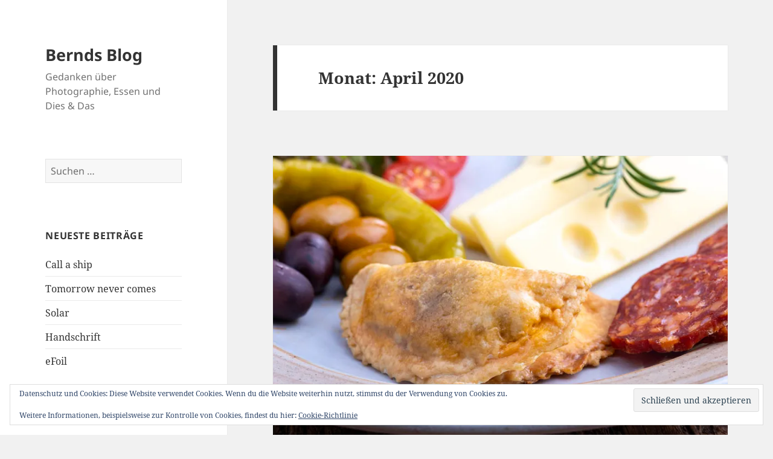

--- FILE ---
content_type: text/html; charset=UTF-8
request_url: http://berndsblog.desglaubst.net/?m=202004
body_size: 9555
content:
<!DOCTYPE html>
<html lang="de" class="no-js">
<head>
	<meta charset="UTF-8">
	<meta name="viewport" content="width=device-width, initial-scale=1.0">
	<link rel="profile" href="https://gmpg.org/xfn/11">
	<link rel="pingback" href="http://berndsblog.desglaubst.net/xmlrpc.php">
	<script>(function(html){html.className = html.className.replace(/\bno-js\b/,'js')})(document.documentElement);</script>
<title>April 2020 &#8211; Bernds Blog</title>
<meta name='robots' content='max-image-preview:large' />
	<style>img:is([sizes="auto" i], [sizes^="auto," i]) { contain-intrinsic-size: 3000px 1500px }</style>
	<link rel='dns-prefetch' href='//secure.gravatar.com' />
<link rel='dns-prefetch' href='//stats.wp.com' />
<link rel='dns-prefetch' href='//v0.wordpress.com' />
<link rel='dns-prefetch' href='//widgets.wp.com' />
<link rel='dns-prefetch' href='//s0.wp.com' />
<link rel='dns-prefetch' href='//0.gravatar.com' />
<link rel='dns-prefetch' href='//1.gravatar.com' />
<link rel='dns-prefetch' href='//2.gravatar.com' />
<link rel='preconnect' href='//i0.wp.com' />
<link rel="alternate" type="application/rss+xml" title="Bernds Blog &raquo; Feed" href="http://berndsblog.desglaubst.net/?feed=rss2" />
<link rel="alternate" type="application/rss+xml" title="Bernds Blog &raquo; Kommentar-Feed" href="http://berndsblog.desglaubst.net/?feed=comments-rss2" />
<script>
window._wpemojiSettings = {"baseUrl":"https:\/\/s.w.org\/images\/core\/emoji\/16.0.1\/72x72\/","ext":".png","svgUrl":"https:\/\/s.w.org\/images\/core\/emoji\/16.0.1\/svg\/","svgExt":".svg","source":{"concatemoji":"http:\/\/berndsblog.desglaubst.net\/wp-includes\/js\/wp-emoji-release.min.js?ver=6.8.3"}};
/*! This file is auto-generated */
!function(s,n){var o,i,e;function c(e){try{var t={supportTests:e,timestamp:(new Date).valueOf()};sessionStorage.setItem(o,JSON.stringify(t))}catch(e){}}function p(e,t,n){e.clearRect(0,0,e.canvas.width,e.canvas.height),e.fillText(t,0,0);var t=new Uint32Array(e.getImageData(0,0,e.canvas.width,e.canvas.height).data),a=(e.clearRect(0,0,e.canvas.width,e.canvas.height),e.fillText(n,0,0),new Uint32Array(e.getImageData(0,0,e.canvas.width,e.canvas.height).data));return t.every(function(e,t){return e===a[t]})}function u(e,t){e.clearRect(0,0,e.canvas.width,e.canvas.height),e.fillText(t,0,0);for(var n=e.getImageData(16,16,1,1),a=0;a<n.data.length;a++)if(0!==n.data[a])return!1;return!0}function f(e,t,n,a){switch(t){case"flag":return n(e,"\ud83c\udff3\ufe0f\u200d\u26a7\ufe0f","\ud83c\udff3\ufe0f\u200b\u26a7\ufe0f")?!1:!n(e,"\ud83c\udde8\ud83c\uddf6","\ud83c\udde8\u200b\ud83c\uddf6")&&!n(e,"\ud83c\udff4\udb40\udc67\udb40\udc62\udb40\udc65\udb40\udc6e\udb40\udc67\udb40\udc7f","\ud83c\udff4\u200b\udb40\udc67\u200b\udb40\udc62\u200b\udb40\udc65\u200b\udb40\udc6e\u200b\udb40\udc67\u200b\udb40\udc7f");case"emoji":return!a(e,"\ud83e\udedf")}return!1}function g(e,t,n,a){var r="undefined"!=typeof WorkerGlobalScope&&self instanceof WorkerGlobalScope?new OffscreenCanvas(300,150):s.createElement("canvas"),o=r.getContext("2d",{willReadFrequently:!0}),i=(o.textBaseline="top",o.font="600 32px Arial",{});return e.forEach(function(e){i[e]=t(o,e,n,a)}),i}function t(e){var t=s.createElement("script");t.src=e,t.defer=!0,s.head.appendChild(t)}"undefined"!=typeof Promise&&(o="wpEmojiSettingsSupports",i=["flag","emoji"],n.supports={everything:!0,everythingExceptFlag:!0},e=new Promise(function(e){s.addEventListener("DOMContentLoaded",e,{once:!0})}),new Promise(function(t){var n=function(){try{var e=JSON.parse(sessionStorage.getItem(o));if("object"==typeof e&&"number"==typeof e.timestamp&&(new Date).valueOf()<e.timestamp+604800&&"object"==typeof e.supportTests)return e.supportTests}catch(e){}return null}();if(!n){if("undefined"!=typeof Worker&&"undefined"!=typeof OffscreenCanvas&&"undefined"!=typeof URL&&URL.createObjectURL&&"undefined"!=typeof Blob)try{var e="postMessage("+g.toString()+"("+[JSON.stringify(i),f.toString(),p.toString(),u.toString()].join(",")+"));",a=new Blob([e],{type:"text/javascript"}),r=new Worker(URL.createObjectURL(a),{name:"wpTestEmojiSupports"});return void(r.onmessage=function(e){c(n=e.data),r.terminate(),t(n)})}catch(e){}c(n=g(i,f,p,u))}t(n)}).then(function(e){for(var t in e)n.supports[t]=e[t],n.supports.everything=n.supports.everything&&n.supports[t],"flag"!==t&&(n.supports.everythingExceptFlag=n.supports.everythingExceptFlag&&n.supports[t]);n.supports.everythingExceptFlag=n.supports.everythingExceptFlag&&!n.supports.flag,n.DOMReady=!1,n.readyCallback=function(){n.DOMReady=!0}}).then(function(){return e}).then(function(){var e;n.supports.everything||(n.readyCallback(),(e=n.source||{}).concatemoji?t(e.concatemoji):e.wpemoji&&e.twemoji&&(t(e.twemoji),t(e.wpemoji)))}))}((window,document),window._wpemojiSettings);
</script>
<link rel='stylesheet' id='twentyfifteen-jetpack-css' href='http://berndsblog.desglaubst.net/wp-content/plugins/jetpack/modules/theme-tools/compat/twentyfifteen.css?ver=15.4' media='all' />
<style id='wp-emoji-styles-inline-css'>

	img.wp-smiley, img.emoji {
		display: inline !important;
		border: none !important;
		box-shadow: none !important;
		height: 1em !important;
		width: 1em !important;
		margin: 0 0.07em !important;
		vertical-align: -0.1em !important;
		background: none !important;
		padding: 0 !important;
	}
</style>
<link rel='stylesheet' id='wp-block-library-css' href='http://berndsblog.desglaubst.net/wp-includes/css/dist/block-library/style.min.css?ver=6.8.3' media='all' />
<style id='wp-block-library-theme-inline-css'>
.wp-block-audio :where(figcaption){color:#555;font-size:13px;text-align:center}.is-dark-theme .wp-block-audio :where(figcaption){color:#ffffffa6}.wp-block-audio{margin:0 0 1em}.wp-block-code{border:1px solid #ccc;border-radius:4px;font-family:Menlo,Consolas,monaco,monospace;padding:.8em 1em}.wp-block-embed :where(figcaption){color:#555;font-size:13px;text-align:center}.is-dark-theme .wp-block-embed :where(figcaption){color:#ffffffa6}.wp-block-embed{margin:0 0 1em}.blocks-gallery-caption{color:#555;font-size:13px;text-align:center}.is-dark-theme .blocks-gallery-caption{color:#ffffffa6}:root :where(.wp-block-image figcaption){color:#555;font-size:13px;text-align:center}.is-dark-theme :root :where(.wp-block-image figcaption){color:#ffffffa6}.wp-block-image{margin:0 0 1em}.wp-block-pullquote{border-bottom:4px solid;border-top:4px solid;color:currentColor;margin-bottom:1.75em}.wp-block-pullquote cite,.wp-block-pullquote footer,.wp-block-pullquote__citation{color:currentColor;font-size:.8125em;font-style:normal;text-transform:uppercase}.wp-block-quote{border-left:.25em solid;margin:0 0 1.75em;padding-left:1em}.wp-block-quote cite,.wp-block-quote footer{color:currentColor;font-size:.8125em;font-style:normal;position:relative}.wp-block-quote:where(.has-text-align-right){border-left:none;border-right:.25em solid;padding-left:0;padding-right:1em}.wp-block-quote:where(.has-text-align-center){border:none;padding-left:0}.wp-block-quote.is-large,.wp-block-quote.is-style-large,.wp-block-quote:where(.is-style-plain){border:none}.wp-block-search .wp-block-search__label{font-weight:700}.wp-block-search__button{border:1px solid #ccc;padding:.375em .625em}:where(.wp-block-group.has-background){padding:1.25em 2.375em}.wp-block-separator.has-css-opacity{opacity:.4}.wp-block-separator{border:none;border-bottom:2px solid;margin-left:auto;margin-right:auto}.wp-block-separator.has-alpha-channel-opacity{opacity:1}.wp-block-separator:not(.is-style-wide):not(.is-style-dots){width:100px}.wp-block-separator.has-background:not(.is-style-dots){border-bottom:none;height:1px}.wp-block-separator.has-background:not(.is-style-wide):not(.is-style-dots){height:2px}.wp-block-table{margin:0 0 1em}.wp-block-table td,.wp-block-table th{word-break:normal}.wp-block-table :where(figcaption){color:#555;font-size:13px;text-align:center}.is-dark-theme .wp-block-table :where(figcaption){color:#ffffffa6}.wp-block-video :where(figcaption){color:#555;font-size:13px;text-align:center}.is-dark-theme .wp-block-video :where(figcaption){color:#ffffffa6}.wp-block-video{margin:0 0 1em}:root :where(.wp-block-template-part.has-background){margin-bottom:0;margin-top:0;padding:1.25em 2.375em}
</style>
<style id='classic-theme-styles-inline-css'>
/*! This file is auto-generated */
.wp-block-button__link{color:#fff;background-color:#32373c;border-radius:9999px;box-shadow:none;text-decoration:none;padding:calc(.667em + 2px) calc(1.333em + 2px);font-size:1.125em}.wp-block-file__button{background:#32373c;color:#fff;text-decoration:none}
</style>
<link rel='stylesheet' id='mediaelement-css' href='http://berndsblog.desglaubst.net/wp-includes/js/mediaelement/mediaelementplayer-legacy.min.css?ver=4.2.17' media='all' />
<link rel='stylesheet' id='wp-mediaelement-css' href='http://berndsblog.desglaubst.net/wp-includes/js/mediaelement/wp-mediaelement.min.css?ver=6.8.3' media='all' />
<style id='jetpack-sharing-buttons-style-inline-css'>
.jetpack-sharing-buttons__services-list{display:flex;flex-direction:row;flex-wrap:wrap;gap:0;list-style-type:none;margin:5px;padding:0}.jetpack-sharing-buttons__services-list.has-small-icon-size{font-size:12px}.jetpack-sharing-buttons__services-list.has-normal-icon-size{font-size:16px}.jetpack-sharing-buttons__services-list.has-large-icon-size{font-size:24px}.jetpack-sharing-buttons__services-list.has-huge-icon-size{font-size:36px}@media print{.jetpack-sharing-buttons__services-list{display:none!important}}.editor-styles-wrapper .wp-block-jetpack-sharing-buttons{gap:0;padding-inline-start:0}ul.jetpack-sharing-buttons__services-list.has-background{padding:1.25em 2.375em}
</style>
<style id='global-styles-inline-css'>
:root{--wp--preset--aspect-ratio--square: 1;--wp--preset--aspect-ratio--4-3: 4/3;--wp--preset--aspect-ratio--3-4: 3/4;--wp--preset--aspect-ratio--3-2: 3/2;--wp--preset--aspect-ratio--2-3: 2/3;--wp--preset--aspect-ratio--16-9: 16/9;--wp--preset--aspect-ratio--9-16: 9/16;--wp--preset--color--black: #000000;--wp--preset--color--cyan-bluish-gray: #abb8c3;--wp--preset--color--white: #fff;--wp--preset--color--pale-pink: #f78da7;--wp--preset--color--vivid-red: #cf2e2e;--wp--preset--color--luminous-vivid-orange: #ff6900;--wp--preset--color--luminous-vivid-amber: #fcb900;--wp--preset--color--light-green-cyan: #7bdcb5;--wp--preset--color--vivid-green-cyan: #00d084;--wp--preset--color--pale-cyan-blue: #8ed1fc;--wp--preset--color--vivid-cyan-blue: #0693e3;--wp--preset--color--vivid-purple: #9b51e0;--wp--preset--color--dark-gray: #111;--wp--preset--color--light-gray: #f1f1f1;--wp--preset--color--yellow: #f4ca16;--wp--preset--color--dark-brown: #352712;--wp--preset--color--medium-pink: #e53b51;--wp--preset--color--light-pink: #ffe5d1;--wp--preset--color--dark-purple: #2e2256;--wp--preset--color--purple: #674970;--wp--preset--color--blue-gray: #22313f;--wp--preset--color--bright-blue: #55c3dc;--wp--preset--color--light-blue: #e9f2f9;--wp--preset--gradient--vivid-cyan-blue-to-vivid-purple: linear-gradient(135deg,rgba(6,147,227,1) 0%,rgb(155,81,224) 100%);--wp--preset--gradient--light-green-cyan-to-vivid-green-cyan: linear-gradient(135deg,rgb(122,220,180) 0%,rgb(0,208,130) 100%);--wp--preset--gradient--luminous-vivid-amber-to-luminous-vivid-orange: linear-gradient(135deg,rgba(252,185,0,1) 0%,rgba(255,105,0,1) 100%);--wp--preset--gradient--luminous-vivid-orange-to-vivid-red: linear-gradient(135deg,rgba(255,105,0,1) 0%,rgb(207,46,46) 100%);--wp--preset--gradient--very-light-gray-to-cyan-bluish-gray: linear-gradient(135deg,rgb(238,238,238) 0%,rgb(169,184,195) 100%);--wp--preset--gradient--cool-to-warm-spectrum: linear-gradient(135deg,rgb(74,234,220) 0%,rgb(151,120,209) 20%,rgb(207,42,186) 40%,rgb(238,44,130) 60%,rgb(251,105,98) 80%,rgb(254,248,76) 100%);--wp--preset--gradient--blush-light-purple: linear-gradient(135deg,rgb(255,206,236) 0%,rgb(152,150,240) 100%);--wp--preset--gradient--blush-bordeaux: linear-gradient(135deg,rgb(254,205,165) 0%,rgb(254,45,45) 50%,rgb(107,0,62) 100%);--wp--preset--gradient--luminous-dusk: linear-gradient(135deg,rgb(255,203,112) 0%,rgb(199,81,192) 50%,rgb(65,88,208) 100%);--wp--preset--gradient--pale-ocean: linear-gradient(135deg,rgb(255,245,203) 0%,rgb(182,227,212) 50%,rgb(51,167,181) 100%);--wp--preset--gradient--electric-grass: linear-gradient(135deg,rgb(202,248,128) 0%,rgb(113,206,126) 100%);--wp--preset--gradient--midnight: linear-gradient(135deg,rgb(2,3,129) 0%,rgb(40,116,252) 100%);--wp--preset--gradient--dark-gray-gradient-gradient: linear-gradient(90deg, rgba(17,17,17,1) 0%, rgba(42,42,42,1) 100%);--wp--preset--gradient--light-gray-gradient: linear-gradient(90deg, rgba(241,241,241,1) 0%, rgba(215,215,215,1) 100%);--wp--preset--gradient--white-gradient: linear-gradient(90deg, rgba(255,255,255,1) 0%, rgba(230,230,230,1) 100%);--wp--preset--gradient--yellow-gradient: linear-gradient(90deg, rgba(244,202,22,1) 0%, rgba(205,168,10,1) 100%);--wp--preset--gradient--dark-brown-gradient: linear-gradient(90deg, rgba(53,39,18,1) 0%, rgba(91,67,31,1) 100%);--wp--preset--gradient--medium-pink-gradient: linear-gradient(90deg, rgba(229,59,81,1) 0%, rgba(209,28,51,1) 100%);--wp--preset--gradient--light-pink-gradient: linear-gradient(90deg, rgba(255,229,209,1) 0%, rgba(255,200,158,1) 100%);--wp--preset--gradient--dark-purple-gradient: linear-gradient(90deg, rgba(46,34,86,1) 0%, rgba(66,48,123,1) 100%);--wp--preset--gradient--purple-gradient: linear-gradient(90deg, rgba(103,73,112,1) 0%, rgba(131,93,143,1) 100%);--wp--preset--gradient--blue-gray-gradient: linear-gradient(90deg, rgba(34,49,63,1) 0%, rgba(52,75,96,1) 100%);--wp--preset--gradient--bright-blue-gradient: linear-gradient(90deg, rgba(85,195,220,1) 0%, rgba(43,180,211,1) 100%);--wp--preset--gradient--light-blue-gradient: linear-gradient(90deg, rgba(233,242,249,1) 0%, rgba(193,218,238,1) 100%);--wp--preset--font-size--small: 13px;--wp--preset--font-size--medium: 20px;--wp--preset--font-size--large: 36px;--wp--preset--font-size--x-large: 42px;--wp--preset--spacing--20: 0.44rem;--wp--preset--spacing--30: 0.67rem;--wp--preset--spacing--40: 1rem;--wp--preset--spacing--50: 1.5rem;--wp--preset--spacing--60: 2.25rem;--wp--preset--spacing--70: 3.38rem;--wp--preset--spacing--80: 5.06rem;--wp--preset--shadow--natural: 6px 6px 9px rgba(0, 0, 0, 0.2);--wp--preset--shadow--deep: 12px 12px 50px rgba(0, 0, 0, 0.4);--wp--preset--shadow--sharp: 6px 6px 0px rgba(0, 0, 0, 0.2);--wp--preset--shadow--outlined: 6px 6px 0px -3px rgba(255, 255, 255, 1), 6px 6px rgba(0, 0, 0, 1);--wp--preset--shadow--crisp: 6px 6px 0px rgba(0, 0, 0, 1);}:where(.is-layout-flex){gap: 0.5em;}:where(.is-layout-grid){gap: 0.5em;}body .is-layout-flex{display: flex;}.is-layout-flex{flex-wrap: wrap;align-items: center;}.is-layout-flex > :is(*, div){margin: 0;}body .is-layout-grid{display: grid;}.is-layout-grid > :is(*, div){margin: 0;}:where(.wp-block-columns.is-layout-flex){gap: 2em;}:where(.wp-block-columns.is-layout-grid){gap: 2em;}:where(.wp-block-post-template.is-layout-flex){gap: 1.25em;}:where(.wp-block-post-template.is-layout-grid){gap: 1.25em;}.has-black-color{color: var(--wp--preset--color--black) !important;}.has-cyan-bluish-gray-color{color: var(--wp--preset--color--cyan-bluish-gray) !important;}.has-white-color{color: var(--wp--preset--color--white) !important;}.has-pale-pink-color{color: var(--wp--preset--color--pale-pink) !important;}.has-vivid-red-color{color: var(--wp--preset--color--vivid-red) !important;}.has-luminous-vivid-orange-color{color: var(--wp--preset--color--luminous-vivid-orange) !important;}.has-luminous-vivid-amber-color{color: var(--wp--preset--color--luminous-vivid-amber) !important;}.has-light-green-cyan-color{color: var(--wp--preset--color--light-green-cyan) !important;}.has-vivid-green-cyan-color{color: var(--wp--preset--color--vivid-green-cyan) !important;}.has-pale-cyan-blue-color{color: var(--wp--preset--color--pale-cyan-blue) !important;}.has-vivid-cyan-blue-color{color: var(--wp--preset--color--vivid-cyan-blue) !important;}.has-vivid-purple-color{color: var(--wp--preset--color--vivid-purple) !important;}.has-black-background-color{background-color: var(--wp--preset--color--black) !important;}.has-cyan-bluish-gray-background-color{background-color: var(--wp--preset--color--cyan-bluish-gray) !important;}.has-white-background-color{background-color: var(--wp--preset--color--white) !important;}.has-pale-pink-background-color{background-color: var(--wp--preset--color--pale-pink) !important;}.has-vivid-red-background-color{background-color: var(--wp--preset--color--vivid-red) !important;}.has-luminous-vivid-orange-background-color{background-color: var(--wp--preset--color--luminous-vivid-orange) !important;}.has-luminous-vivid-amber-background-color{background-color: var(--wp--preset--color--luminous-vivid-amber) !important;}.has-light-green-cyan-background-color{background-color: var(--wp--preset--color--light-green-cyan) !important;}.has-vivid-green-cyan-background-color{background-color: var(--wp--preset--color--vivid-green-cyan) !important;}.has-pale-cyan-blue-background-color{background-color: var(--wp--preset--color--pale-cyan-blue) !important;}.has-vivid-cyan-blue-background-color{background-color: var(--wp--preset--color--vivid-cyan-blue) !important;}.has-vivid-purple-background-color{background-color: var(--wp--preset--color--vivid-purple) !important;}.has-black-border-color{border-color: var(--wp--preset--color--black) !important;}.has-cyan-bluish-gray-border-color{border-color: var(--wp--preset--color--cyan-bluish-gray) !important;}.has-white-border-color{border-color: var(--wp--preset--color--white) !important;}.has-pale-pink-border-color{border-color: var(--wp--preset--color--pale-pink) !important;}.has-vivid-red-border-color{border-color: var(--wp--preset--color--vivid-red) !important;}.has-luminous-vivid-orange-border-color{border-color: var(--wp--preset--color--luminous-vivid-orange) !important;}.has-luminous-vivid-amber-border-color{border-color: var(--wp--preset--color--luminous-vivid-amber) !important;}.has-light-green-cyan-border-color{border-color: var(--wp--preset--color--light-green-cyan) !important;}.has-vivid-green-cyan-border-color{border-color: var(--wp--preset--color--vivid-green-cyan) !important;}.has-pale-cyan-blue-border-color{border-color: var(--wp--preset--color--pale-cyan-blue) !important;}.has-vivid-cyan-blue-border-color{border-color: var(--wp--preset--color--vivid-cyan-blue) !important;}.has-vivid-purple-border-color{border-color: var(--wp--preset--color--vivid-purple) !important;}.has-vivid-cyan-blue-to-vivid-purple-gradient-background{background: var(--wp--preset--gradient--vivid-cyan-blue-to-vivid-purple) !important;}.has-light-green-cyan-to-vivid-green-cyan-gradient-background{background: var(--wp--preset--gradient--light-green-cyan-to-vivid-green-cyan) !important;}.has-luminous-vivid-amber-to-luminous-vivid-orange-gradient-background{background: var(--wp--preset--gradient--luminous-vivid-amber-to-luminous-vivid-orange) !important;}.has-luminous-vivid-orange-to-vivid-red-gradient-background{background: var(--wp--preset--gradient--luminous-vivid-orange-to-vivid-red) !important;}.has-very-light-gray-to-cyan-bluish-gray-gradient-background{background: var(--wp--preset--gradient--very-light-gray-to-cyan-bluish-gray) !important;}.has-cool-to-warm-spectrum-gradient-background{background: var(--wp--preset--gradient--cool-to-warm-spectrum) !important;}.has-blush-light-purple-gradient-background{background: var(--wp--preset--gradient--blush-light-purple) !important;}.has-blush-bordeaux-gradient-background{background: var(--wp--preset--gradient--blush-bordeaux) !important;}.has-luminous-dusk-gradient-background{background: var(--wp--preset--gradient--luminous-dusk) !important;}.has-pale-ocean-gradient-background{background: var(--wp--preset--gradient--pale-ocean) !important;}.has-electric-grass-gradient-background{background: var(--wp--preset--gradient--electric-grass) !important;}.has-midnight-gradient-background{background: var(--wp--preset--gradient--midnight) !important;}.has-small-font-size{font-size: var(--wp--preset--font-size--small) !important;}.has-medium-font-size{font-size: var(--wp--preset--font-size--medium) !important;}.has-large-font-size{font-size: var(--wp--preset--font-size--large) !important;}.has-x-large-font-size{font-size: var(--wp--preset--font-size--x-large) !important;}
:where(.wp-block-post-template.is-layout-flex){gap: 1.25em;}:where(.wp-block-post-template.is-layout-grid){gap: 1.25em;}
:where(.wp-block-columns.is-layout-flex){gap: 2em;}:where(.wp-block-columns.is-layout-grid){gap: 2em;}
:root :where(.wp-block-pullquote){font-size: 1.5em;line-height: 1.6;}
</style>
<link rel='stylesheet' id='twentyfifteen-fonts-css' href='http://berndsblog.desglaubst.net/wp-content/themes/twentyfifteen/assets/fonts/noto-sans-plus-noto-serif-plus-inconsolata.css?ver=20230328' media='all' />
<link rel='stylesheet' id='genericons-css' href='http://berndsblog.desglaubst.net/wp-content/plugins/jetpack/_inc/genericons/genericons/genericons.css?ver=3.1' media='all' />
<link rel='stylesheet' id='twentyfifteen-style-css' href='http://berndsblog.desglaubst.net/wp-content/themes/twentyfifteen/style.css?ver=20250415' media='all' />
<link rel='stylesheet' id='twentyfifteen-block-style-css' href='http://berndsblog.desglaubst.net/wp-content/themes/twentyfifteen/css/blocks.css?ver=20240715' media='all' />
<link rel='stylesheet' id='jetpack_likes-css' href='http://berndsblog.desglaubst.net/wp-content/plugins/jetpack/modules/likes/style.css?ver=15.4' media='all' />
<script src="http://berndsblog.desglaubst.net/wp-includes/js/jquery/jquery.min.js?ver=3.7.1" id="jquery-core-js"></script>
<script src="http://berndsblog.desglaubst.net/wp-includes/js/jquery/jquery-migrate.min.js?ver=3.4.1" id="jquery-migrate-js"></script>
<script id="twentyfifteen-script-js-extra">
var screenReaderText = {"expand":"<span class=\"screen-reader-text\">Untermen\u00fc \u00f6ffnen<\/span>","collapse":"<span class=\"screen-reader-text\">Untermen\u00fc schlie\u00dfen<\/span>"};
</script>
<script src="http://berndsblog.desglaubst.net/wp-content/themes/twentyfifteen/js/functions.js?ver=20250303" id="twentyfifteen-script-js" defer data-wp-strategy="defer"></script>
<script src="http://berndsblog.desglaubst.net/wp-content/sedlex/inline_scripts/47c1bc8059c6d069cbe48786634c37d719c21d0a.js?ver=20260117" id="sedlex_scripts-js"></script>
<link rel="https://api.w.org/" href="http://berndsblog.desglaubst.net/index.php?rest_route=/" /><link rel="EditURI" type="application/rsd+xml" title="RSD" href="http://berndsblog.desglaubst.net/xmlrpc.php?rsd" />
<meta name="generator" content="WordPress 6.8.3" />
	<style>img#wpstats{display:none}</style>
		<style>.recentcomments a{display:inline !important;padding:0 !important;margin:0 !important;}</style><link rel="icon" href="https://i0.wp.com/berndsblog.desglaubst.net/wp-content/uploads/2017/11/cropped-MG_1016_a_blog.jpg?fit=32%2C32" sizes="32x32" />
<link rel="icon" href="https://i0.wp.com/berndsblog.desglaubst.net/wp-content/uploads/2017/11/cropped-MG_1016_a_blog.jpg?fit=192%2C192" sizes="192x192" />
<link rel="apple-touch-icon" href="https://i0.wp.com/berndsblog.desglaubst.net/wp-content/uploads/2017/11/cropped-MG_1016_a_blog.jpg?fit=180%2C180" />
<meta name="msapplication-TileImage" content="https://i0.wp.com/berndsblog.desglaubst.net/wp-content/uploads/2017/11/cropped-MG_1016_a_blog.jpg?fit=270%2C270" />
</head>

<body class="archive date wp-embed-responsive wp-theme-twentyfifteen">
<div id="page" class="hfeed site">
	<a class="skip-link screen-reader-text" href="#content">
		Zum Inhalt springen	</a>

	<div id="sidebar" class="sidebar">
		<header id="masthead" class="site-header">
			<div class="site-branding">
										<p class="site-title"><a href="http://berndsblog.desglaubst.net/" rel="home" >Bernds Blog</a></p>
												<p class="site-description">Gedanken über Photographie, Essen und Dies &amp; Das</p>
										<button class="secondary-toggle">Menü und Widgets</button>
			</div><!-- .site-branding -->
		</header><!-- .site-header -->

			<div id="secondary" class="secondary">

		
		
					<div id="widget-area" class="widget-area" role="complementary">
				<aside id="search-2" class="widget widget_search"><form role="search" method="get" class="search-form" action="http://berndsblog.desglaubst.net/">
				<label>
					<span class="screen-reader-text">Suche nach:</span>
					<input type="search" class="search-field" placeholder="Suchen …" value="" name="s" />
				</label>
				<input type="submit" class="search-submit screen-reader-text" value="Suchen" />
			</form></aside>
		<aside id="recent-posts-2" class="widget widget_recent_entries">
		<h2 class="widget-title">Neueste Beiträge</h2><nav aria-label="Neueste Beiträge">
		<ul>
											<li>
					<a href="http://berndsblog.desglaubst.net/?p=1929">Call a ship</a>
									</li>
											<li>
					<a href="http://berndsblog.desglaubst.net/?p=1945">Tomorrow never comes</a>
									</li>
											<li>
					<a href="http://berndsblog.desglaubst.net/?p=1908">Solar</a>
									</li>
											<li>
					<a href="http://berndsblog.desglaubst.net/?p=1872">Handschrift</a>
									</li>
											<li>
					<a href="http://berndsblog.desglaubst.net/?p=1863">eFoil</a>
									</li>
					</ul>

		</nav></aside><aside id="recent-comments-2" class="widget widget_recent_comments"><h2 class="widget-title">Neueste Kommentare</h2><nav aria-label="Neueste Kommentare"><ul id="recentcomments"><li class="recentcomments"><span class="comment-author-link"><a href="http://www.alltageinesfotoproduzenten.de" class="url" rel="ugc external nofollow">R. Kneschke</a></span> bei <a href="http://berndsblog.desglaubst.net/?p=387#comment-92">Menno</a></li><li class="recentcomments"><span class="comment-author-link">admin</span> bei <a href="http://berndsblog.desglaubst.net/?p=387#comment-11">Menno</a></li><li class="recentcomments"><span class="comment-author-link"><a href="http://www.alltageinesfotoproduzenten.de" class="url" rel="ugc external nofollow">R. Kneschke</a></span> bei <a href="http://berndsblog.desglaubst.net/?p=387#comment-10">Menno</a></li></ul></nav></aside><aside id="archives-2" class="widget widget_archive"><h2 class="widget-title">Archiv</h2><nav aria-label="Archiv">
			<ul>
					<li><a href='http://berndsblog.desglaubst.net/?m=202507'>Juli 2025</a></li>
	<li><a href='http://berndsblog.desglaubst.net/?m=202503'>März 2025</a></li>
	<li><a href='http://berndsblog.desglaubst.net/?m=202406'>Juni 2024</a></li>
	<li><a href='http://berndsblog.desglaubst.net/?m=202404'>April 2024</a></li>
	<li><a href='http://berndsblog.desglaubst.net/?m=202311'>November 2023</a></li>
	<li><a href='http://berndsblog.desglaubst.net/?m=202310'>Oktober 2023</a></li>
	<li><a href='http://berndsblog.desglaubst.net/?m=202309'>September 2023</a></li>
	<li><a href='http://berndsblog.desglaubst.net/?m=202305'>Mai 2023</a></li>
	<li><a href='http://berndsblog.desglaubst.net/?m=202304'>April 2023</a></li>
	<li><a href='http://berndsblog.desglaubst.net/?m=202212'>Dezember 2022</a></li>
	<li><a href='http://berndsblog.desglaubst.net/?m=202208'>August 2022</a></li>
	<li><a href='http://berndsblog.desglaubst.net/?m=202203'>März 2022</a></li>
	<li><a href='http://berndsblog.desglaubst.net/?m=202201'>Januar 2022</a></li>
	<li><a href='http://berndsblog.desglaubst.net/?m=202111'>November 2021</a></li>
	<li><a href='http://berndsblog.desglaubst.net/?m=202110'>Oktober 2021</a></li>
	<li><a href='http://berndsblog.desglaubst.net/?m=202105'>Mai 2021</a></li>
	<li><a href='http://berndsblog.desglaubst.net/?m=202104'>April 2021</a></li>
	<li><a href='http://berndsblog.desglaubst.net/?m=202103'>März 2021</a></li>
	<li><a href='http://berndsblog.desglaubst.net/?m=202101'>Januar 2021</a></li>
	<li><a href='http://berndsblog.desglaubst.net/?m=202011'>November 2020</a></li>
	<li><a href='http://berndsblog.desglaubst.net/?m=202004'>April 2020</a></li>
	<li><a href='http://berndsblog.desglaubst.net/?m=202003'>März 2020</a></li>
	<li><a href='http://berndsblog.desglaubst.net/?m=201911'>November 2019</a></li>
	<li><a href='http://berndsblog.desglaubst.net/?m=201910'>Oktober 2019</a></li>
	<li><a href='http://berndsblog.desglaubst.net/?m=201908'>August 2019</a></li>
	<li><a href='http://berndsblog.desglaubst.net/?m=201907'>Juli 2019</a></li>
	<li><a href='http://berndsblog.desglaubst.net/?m=201906'>Juni 2019</a></li>
	<li><a href='http://berndsblog.desglaubst.net/?m=201905'>Mai 2019</a></li>
	<li><a href='http://berndsblog.desglaubst.net/?m=201903'>März 2019</a></li>
	<li><a href='http://berndsblog.desglaubst.net/?m=201902'>Februar 2019</a></li>
	<li><a href='http://berndsblog.desglaubst.net/?m=201901'>Januar 2019</a></li>
	<li><a href='http://berndsblog.desglaubst.net/?m=201812'>Dezember 2018</a></li>
	<li><a href='http://berndsblog.desglaubst.net/?m=201810'>Oktober 2018</a></li>
	<li><a href='http://berndsblog.desglaubst.net/?m=201809'>September 2018</a></li>
	<li><a href='http://berndsblog.desglaubst.net/?m=201808'>August 2018</a></li>
	<li><a href='http://berndsblog.desglaubst.net/?m=201807'>Juli 2018</a></li>
	<li><a href='http://berndsblog.desglaubst.net/?m=201806'>Juni 2018</a></li>
	<li><a href='http://berndsblog.desglaubst.net/?m=201805'>Mai 2018</a></li>
	<li><a href='http://berndsblog.desglaubst.net/?m=201804'>April 2018</a></li>
	<li><a href='http://berndsblog.desglaubst.net/?m=201803'>März 2018</a></li>
	<li><a href='http://berndsblog.desglaubst.net/?m=201802'>Februar 2018</a></li>
	<li><a href='http://berndsblog.desglaubst.net/?m=201801'>Januar 2018</a></li>
	<li><a href='http://berndsblog.desglaubst.net/?m=201712'>Dezember 2017</a></li>
	<li><a href='http://berndsblog.desglaubst.net/?m=201711'>November 2017</a></li>
	<li><a href='http://berndsblog.desglaubst.net/?m=201710'>Oktober 2017</a></li>
	<li><a href='http://berndsblog.desglaubst.net/?m=201709'>September 2017</a></li>
	<li><a href='http://berndsblog.desglaubst.net/?m=201708'>August 2017</a></li>
	<li><a href='http://berndsblog.desglaubst.net/?m=201707'>Juli 2017</a></li>
	<li><a href='http://berndsblog.desglaubst.net/?m=201706'>Juni 2017</a></li>
	<li><a href='http://berndsblog.desglaubst.net/?m=201705'>Mai 2017</a></li>
	<li><a href='http://berndsblog.desglaubst.net/?m=201704'>April 2017</a></li>
	<li><a href='http://berndsblog.desglaubst.net/?m=201703'>März 2017</a></li>
	<li><a href='http://berndsblog.desglaubst.net/?m=201610'>Oktober 2016</a></li>
	<li><a href='http://berndsblog.desglaubst.net/?m=201609'>September 2016</a></li>
	<li><a href='http://berndsblog.desglaubst.net/?m=201608'>August 2016</a></li>
	<li><a href='http://berndsblog.desglaubst.net/?m=201607'>Juli 2016</a></li>
	<li><a href='http://berndsblog.desglaubst.net/?m=201606'>Juni 2016</a></li>
	<li><a href='http://berndsblog.desglaubst.net/?m=201605'>Mai 2016</a></li>
	<li><a href='http://berndsblog.desglaubst.net/?m=201603'>März 2016</a></li>
	<li><a href='http://berndsblog.desglaubst.net/?m=201602'>Februar 2016</a></li>
	<li><a href='http://berndsblog.desglaubst.net/?m=201509'>September 2015</a></li>
	<li><a href='http://berndsblog.desglaubst.net/?m=201508'>August 2015</a></li>
	<li><a href='http://berndsblog.desglaubst.net/?m=201507'>Juli 2015</a></li>
	<li><a href='http://berndsblog.desglaubst.net/?m=201503'>März 2015</a></li>
	<li><a href='http://berndsblog.desglaubst.net/?m=201502'>Februar 2015</a></li>
	<li><a href='http://berndsblog.desglaubst.net/?m=201501'>Januar 2015</a></li>
	<li><a href='http://berndsblog.desglaubst.net/?m=201412'>Dezember 2014</a></li>
	<li><a href='http://berndsblog.desglaubst.net/?m=201411'>November 2014</a></li>
	<li><a href='http://berndsblog.desglaubst.net/?m=201410'>Oktober 2014</a></li>
	<li><a href='http://berndsblog.desglaubst.net/?m=201408'>August 2014</a></li>
	<li><a href='http://berndsblog.desglaubst.net/?m=201407'>Juli 2014</a></li>
	<li><a href='http://berndsblog.desglaubst.net/?m=201405'>Mai 2014</a></li>
	<li><a href='http://berndsblog.desglaubst.net/?m=201403'>März 2014</a></li>
	<li><a href='http://berndsblog.desglaubst.net/?m=201402'>Februar 2014</a></li>
	<li><a href='http://berndsblog.desglaubst.net/?m=201309'>September 2013</a></li>
	<li><a href='http://berndsblog.desglaubst.net/?m=201308'>August 2013</a></li>
	<li><a href='http://berndsblog.desglaubst.net/?m=201307'>Juli 2013</a></li>
	<li><a href='http://berndsblog.desglaubst.net/?m=201305'>Mai 2013</a></li>
	<li><a href='http://berndsblog.desglaubst.net/?m=201303'>März 2013</a></li>
	<li><a href='http://berndsblog.desglaubst.net/?m=201302'>Februar 2013</a></li>
	<li><a href='http://berndsblog.desglaubst.net/?m=201301'>Januar 2013</a></li>
	<li><a href='http://berndsblog.desglaubst.net/?m=201212'>Dezember 2012</a></li>
	<li><a href='http://berndsblog.desglaubst.net/?m=201211'>November 2012</a></li>
	<li><a href='http://berndsblog.desglaubst.net/?m=201210'>Oktober 2012</a></li>
	<li><a href='http://berndsblog.desglaubst.net/?m=201208'>August 2012</a></li>
	<li><a href='http://berndsblog.desglaubst.net/?m=201207'>Juli 2012</a></li>
	<li><a href='http://berndsblog.desglaubst.net/?m=201206'>Juni 2012</a></li>
	<li><a href='http://berndsblog.desglaubst.net/?m=201205'>Mai 2012</a></li>
	<li><a href='http://berndsblog.desglaubst.net/?m=201204'>April 2012</a></li>
	<li><a href='http://berndsblog.desglaubst.net/?m=201203'>März 2012</a></li>
	<li><a href='http://berndsblog.desglaubst.net/?m=201202'>Februar 2012</a></li>
	<li><a href='http://berndsblog.desglaubst.net/?m=201201'>Januar 2012</a></li>
	<li><a href='http://berndsblog.desglaubst.net/?m=201112'>Dezember 2011</a></li>
	<li><a href='http://berndsblog.desglaubst.net/?m=201111'>November 2011</a></li>
	<li><a href='http://berndsblog.desglaubst.net/?m=201110'>Oktober 2011</a></li>
	<li><a href='http://berndsblog.desglaubst.net/?m=201108'>August 2011</a></li>
	<li><a href='http://berndsblog.desglaubst.net/?m=201106'>Juni 2011</a></li>
	<li><a href='http://berndsblog.desglaubst.net/?m=201105'>Mai 2011</a></li>
	<li><a href='http://berndsblog.desglaubst.net/?m=201104'>April 2011</a></li>
	<li><a href='http://berndsblog.desglaubst.net/?m=201103'>März 2011</a></li>
	<li><a href='http://berndsblog.desglaubst.net/?m=201102'>Februar 2011</a></li>
	<li><a href='http://berndsblog.desglaubst.net/?m=201101'>Januar 2011</a></li>
	<li><a href='http://berndsblog.desglaubst.net/?m=201012'>Dezember 2010</a></li>
	<li><a href='http://berndsblog.desglaubst.net/?m=201008'>August 2010</a></li>
	<li><a href='http://berndsblog.desglaubst.net/?m=201007'>Juli 2010</a></li>
	<li><a href='http://berndsblog.desglaubst.net/?m=201006'>Juni 2010</a></li>
	<li><a href='http://berndsblog.desglaubst.net/?m=201005'>Mai 2010</a></li>
	<li><a href='http://berndsblog.desglaubst.net/?m=201004'>April 2010</a></li>
	<li><a href='http://berndsblog.desglaubst.net/?m=201003'>März 2010</a></li>
	<li><a href='http://berndsblog.desglaubst.net/?m=201002'>Februar 2010</a></li>
	<li><a href='http://berndsblog.desglaubst.net/?m=201001'>Januar 2010</a></li>
	<li><a href='http://berndsblog.desglaubst.net/?m=200911'>November 2009</a></li>
	<li><a href='http://berndsblog.desglaubst.net/?m=200910'>Oktober 2009</a></li>
	<li><a href='http://berndsblog.desglaubst.net/?m=200908'>August 2009</a></li>
	<li><a href='http://berndsblog.desglaubst.net/?m=200907'>Juli 2009</a></li>
	<li><a href='http://berndsblog.desglaubst.net/?m=200904'>April 2009</a></li>
			</ul>

			</nav></aside><aside id="categories-2" class="widget widget_categories"><h2 class="widget-title">Kategorien</h2><nav aria-label="Kategorien">
			<ul>
					<li class="cat-item cat-item-21"><a href="http://berndsblog.desglaubst.net/?cat=21">A-Tour</a>
</li>
	<li class="cat-item cat-item-10"><a href="http://berndsblog.desglaubst.net/?cat=10">Agenturen</a>
</li>
	<li class="cat-item cat-item-2"><a href="http://berndsblog.desglaubst.net/?cat=2">Allgemein</a>
</li>
	<li class="cat-item cat-item-19"><a href="http://berndsblog.desglaubst.net/?cat=19">Bergsteigen</a>
</li>
	<li class="cat-item cat-item-3"><a href="http://berndsblog.desglaubst.net/?cat=3">Dies&amp;Das</a>
</li>
	<li class="cat-item cat-item-4"><a href="http://berndsblog.desglaubst.net/?cat=4">Food</a>
</li>
	<li class="cat-item cat-item-5"><a href="http://berndsblog.desglaubst.net/?cat=5">Fotografie</a>
</li>
	<li class="cat-item cat-item-6"><a href="http://berndsblog.desglaubst.net/?cat=6">Kurioses</a>
</li>
	<li class="cat-item cat-item-9"><a href="http://berndsblog.desglaubst.net/?cat=9">outtakes</a>
</li>
	<li class="cat-item cat-item-7"><a href="http://berndsblog.desglaubst.net/?cat=7">Rezepte</a>
</li>
	<li class="cat-item cat-item-8"><a href="http://berndsblog.desglaubst.net/?cat=8">Sport</a>
</li>
	<li class="cat-item cat-item-1"><a href="http://berndsblog.desglaubst.net/?cat=1">Uncategorized</a>
</li>
			</ul>

			</nav></aside><aside id="meta-2" class="widget widget_meta"><h2 class="widget-title">Meta</h2><nav aria-label="Meta">
		<ul>
						<li><a href="http://berndsblog.desglaubst.net/wp-login.php">Anmelden</a></li>
			<li><a href="http://berndsblog.desglaubst.net/?feed=rss2">Feed der Einträge</a></li>
			<li><a href="http://berndsblog.desglaubst.net/?feed=comments-rss2">Kommentar-Feed</a></li>

			<li><a href="https://de.wordpress.org/">WordPress.org</a></li>
		</ul>

		</nav></aside><aside id="tag_cloud-2" class="widget widget_tag_cloud"><h2 class="widget-title">Schlagwörter</h2><nav aria-label="Schlagwörter"><div class="tagcloud"><ul class='wp-tag-cloud' role='list'>
	<li><a href="http://berndsblog.desglaubst.net/?tag=agentur" class="tag-cloud-link tag-link-11 tag-link-position-1" style="font-size: 8pt;" aria-label="Agentur (1 Eintrag)">Agentur</a></li>
	<li><a href="http://berndsblog.desglaubst.net/?tag=alpenverein" class="tag-cloud-link tag-link-29 tag-link-position-2" style="font-size: 8pt;" aria-label="Alpenverein (1 Eintrag)">Alpenverein</a></li>
	<li><a href="http://berndsblog.desglaubst.net/?tag=amerikanisch" class="tag-cloud-link tag-link-12 tag-link-position-3" style="font-size: 8pt;" aria-label="Amerikanisch (1 Eintrag)">Amerikanisch</a></li>
	<li><a href="http://berndsblog.desglaubst.net/?tag=backen" class="tag-cloud-link tag-link-24 tag-link-position-4" style="font-size: 8pt;" aria-label="Backen (1 Eintrag)">Backen</a></li>
	<li><a href="http://berndsblog.desglaubst.net/?tag=belize" class="tag-cloud-link tag-link-31 tag-link-position-5" style="font-size: 8pt;" aria-label="Belize (1 Eintrag)">Belize</a></li>
	<li><a href="http://berndsblog.desglaubst.net/?tag=guatemala" class="tag-cloud-link tag-link-30 tag-link-position-6" style="font-size: 8pt;" aria-label="Guatemala (1 Eintrag)">Guatemala</a></li>
	<li><a href="http://berndsblog.desglaubst.net/?tag=kaiser" class="tag-cloud-link tag-link-22 tag-link-position-7" style="font-size: 8pt;" aria-label="Kaiser (1 Eintrag)">Kaiser</a></li>
	<li><a href="http://berndsblog.desglaubst.net/?tag=me" class="tag-cloud-link tag-link-26 tag-link-position-8" style="font-size: 8pt;" aria-label="ME (1 Eintrag)">ME</a></li>
	<li><a href="http://berndsblog.desglaubst.net/?tag=modellvertrag" class="tag-cloud-link tag-link-13 tag-link-position-9" style="font-size: 8pt;" aria-label="Modellvertrag (1 Eintrag)">Modellvertrag</a></li>
	<li><a href="http://berndsblog.desglaubst.net/?tag=model-release" class="tag-cloud-link tag-link-17 tag-link-position-10" style="font-size: 8pt;" aria-label="model release (1 Eintrag)">model release</a></li>
	<li><a href="http://berndsblog.desglaubst.net/?tag=mont-blanc" class="tag-cloud-link tag-link-20 tag-link-position-11" style="font-size: 8pt;" aria-label="Mont Blanc (1 Eintrag)">Mont Blanc</a></li>
	<li><a href="http://berndsblog.desglaubst.net/?tag=recht" class="tag-cloud-link tag-link-14 tag-link-position-12" style="font-size: 8pt;" aria-label="Recht (1 Eintrag)">Recht</a></li>
	<li><a href="http://berndsblog.desglaubst.net/?tag=rezept" class="tag-cloud-link tag-link-27 tag-link-position-13" style="font-size: 8pt;" aria-label="Rezept (1 Eintrag)">Rezept</a></li>
	<li><a href="http://berndsblog.desglaubst.net/?tag=skitour" class="tag-cloud-link tag-link-28 tag-link-position-14" style="font-size: 8pt;" aria-label="Skitour (1 Eintrag)">Skitour</a></li>
	<li><a href="http://berndsblog.desglaubst.net/?tag=tag-hinzufugen" class="tag-cloud-link tag-link-15 tag-link-position-15" style="font-size: 22pt;" aria-label="Tag hinzufügen (2 Einträge)">Tag hinzufügen</a></li>
	<li><a href="http://berndsblog.desglaubst.net/?tag=wilder" class="tag-cloud-link tag-link-23 tag-link-position-16" style="font-size: 8pt;" aria-label="wilder (1 Eintrag)">wilder</a></li>
	<li><a href="http://berndsblog.desglaubst.net/?tag=willkommen" class="tag-cloud-link tag-link-16 tag-link-position-17" style="font-size: 8pt;" aria-label="Willkommen (1 Eintrag)">Willkommen</a></li>
</ul>
</div>
</nav></aside><aside id="eu_cookie_law_widget-2" class="widget widget_eu_cookie_law_widget">
<div
	class="hide-on-button"
	data-hide-timeout="30"
	data-consent-expiration="180"
	id="eu-cookie-law"
>
	<form method="post" id="jetpack-eu-cookie-law-form">
		<input type="submit" value="Schließen und akzeptieren" class="accept" />
	</form>

	Datenschutz und Cookies: Diese Website verwendet Cookies. Wenn du die Website weiterhin nutzt, stimmst du der Verwendung von Cookies zu.<br />
<br />
Weitere Informationen, beispielsweise zur Kontrolle von Cookies, findest du hier:
		<a href="https://automattic.com/cookies/" rel="nofollow">
		Cookie-Richtlinie	</a>
</div>
</aside>			</div><!-- .widget-area -->
		
	</div><!-- .secondary -->

	</div><!-- .sidebar -->

	<div id="content" class="site-content">

	<section id="primary" class="content-area">
		<main id="main" class="site-main">

		
			<header class="page-header">
				<h1 class="page-title">Monat: <span>April 2020</span></h1>			</header><!-- .page-header -->

			
<article id="post-1615" class="post-1615 post type-post status-publish format-standard has-post-thumbnail hentry category-food">
	
	<a class="post-thumbnail" href="http://berndsblog.desglaubst.net/?p=1615" aria-hidden="true">
		<img width="825" height="510" src="https://i0.wp.com/berndsblog.desglaubst.net/wp-content/uploads/2020/04/MG_0697_tapas_blog.jpg?resize=825%2C510" class="attachment-post-thumbnail size-post-thumbnail wp-post-image" alt="Empanadas" decoding="async" fetchpriority="high" />	</a>

		
	<header class="entry-header">
		<h2 class="entry-title"><a href="http://berndsblog.desglaubst.net/?p=1615" rel="bookmark">Empanadas</a></h2>	</header><!-- .entry-header -->

	<div class="entry-content">
		
<p>Für den Teig (10 Stück):</p>



<ul class="wp-block-list"><li>150g Mehl</li><li>3EL Öl</li><li>2EL Essig</li><li>Salz</li><li>Wasser</li></ul>



<p>Alles verrühren und Wasser zugeben bis eine feste Konstistenz erreicht ist. Dann 30 Min kühlen und mit der Nudelmaschine in einen dünnen Teig verwandeln. Mit einer umgedrehten Tasse Kreise aussteichen und nach Belieben füllen. 20 Minuten bei 150° backen, nach 10 min mit Milch überpinseln.</p>
	</div><!-- .entry-content -->

	
	<footer class="entry-footer">
		<span class="posted-on"><span class="screen-reader-text">Veröffentlicht am </span><a href="http://berndsblog.desglaubst.net/?p=1615" rel="bookmark"><time class="entry-date published" datetime="2020-04-13T15:02:07+02:00">13. April 2020</time><time class="updated" datetime="2020-04-13T15:27:55+02:00">13. April 2020</time></a></span><span class="byline"><span class="screen-reader-text">Autor </span><span class="author vcard"><a class="url fn n" href="http://berndsblog.desglaubst.net/?author=2">Bernd</a></span></span><span class="cat-links"><span class="screen-reader-text">Kategorien </span><a href="http://berndsblog.desglaubst.net/?cat=4" rel="category">Food</a></span><span class="comments-link"><a href="http://berndsblog.desglaubst.net/?p=1615#respond">Schreibe einen Kommentar<span class="screen-reader-text"> zu Empanadas</span></a></span>			</footer><!-- .entry-footer -->

</article><!-- #post-1615 -->

		</main><!-- .site-main -->
	</section><!-- .content-area -->


	</div><!-- .site-content -->

	<footer id="colophon" class="site-footer">
		<div class="site-info">
									<a href="https://de.wordpress.org/" class="imprint">
				Mit Stolz präsentiert von WordPress			</a>
		</div><!-- .site-info -->
	</footer><!-- .site-footer -->

</div><!-- .site -->

<link rel='stylesheet' id='eu-cookie-law-style-css' href='http://berndsblog.desglaubst.net/wp-content/plugins/jetpack/modules/widgets/eu-cookie-law/style.css?ver=15.4' media='all' />
<script id="jetpack-stats-js-before">
_stq = window._stq || [];
_stq.push([ "view", {"v":"ext","blog":"66866205","post":"0","tz":"1","srv":"berndsblog.desglaubst.net","arch_date":"","arch_results":"1","j":"1:15.4"} ]);
_stq.push([ "clickTrackerInit", "66866205", "0" ]);
</script>
<script src="https://stats.wp.com/e-202603.js" id="jetpack-stats-js" defer data-wp-strategy="defer"></script>
<script src="http://berndsblog.desglaubst.net/wp-content/plugins/jetpack/_inc/build/widgets/eu-cookie-law/eu-cookie-law.min.js?ver=20180522" id="eu-cookie-law-script-js"></script>

</body>
</html>
